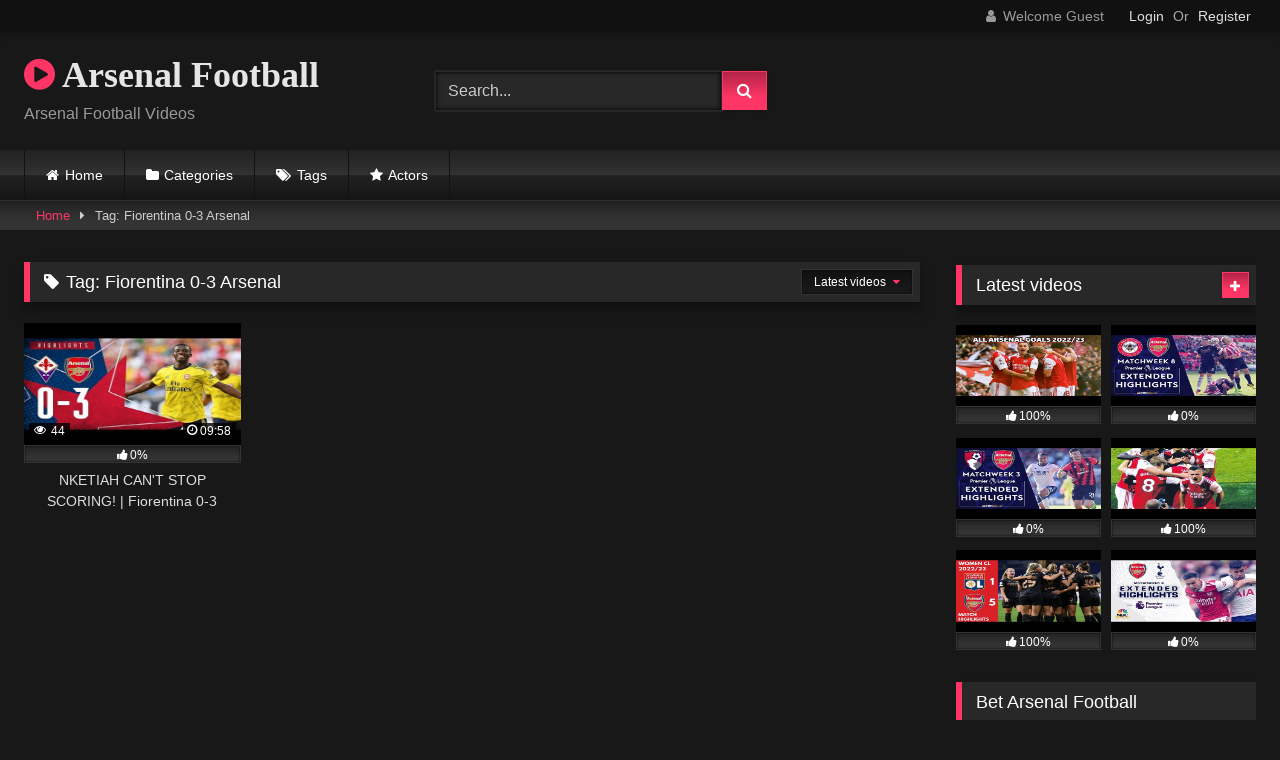

--- FILE ---
content_type: text/html; charset=UTF-8
request_url: https://videos.arsenalnews.com/tag/fiorentina-0-3-arsenal/
body_size: 14967
content:
<!DOCTYPE html>


<html lang="en-US">
<head>
<meta charset="UTF-8">
<meta content='width=device-width, initial-scale=1.0, maximum-scale=1.0, user-scalable=0' name='viewport' />
<link rel="profile" href="http://gmpg.org/xfn/11">
<link rel="icon" href="
">

<!-- Meta social networks -->

<!-- Temp Style -->
<style>
	.post-thumbnail {
		padding-bottom: 56.25%;
	}
	.post-thumbnail video,
	.post-thumbnail img {
		object-fit: fill;
	}

	.video-debounce-bar {
		background: #FF3565!important;
	}

			@import url(https://fonts.googleapis.com/css?family=Open+Sans);
			
			button,
		.button,
		input[type="button"],
		input[type="reset"],
		input[type="submit"],
		.label,
		.label:visited,
		.pagination ul li a,
		.widget_categories ul li a,
		.comment-reply-link,
		a.tag-cloud-link,
		.template-actors li a {
			background: -moz-linear-gradient(top, rgba(0,0,0,0.3) 0%, rgba(0,0,0,0) 70%); /* FF3.6-15 */
			background: -webkit-linear-gradient(top, rgba(0,0,0,0.3) 0%,rgba(0,0,0,0) 70%); /* Chrome10-25,Safari5.1-6 */
			background: linear-gradient(to bottom, rgba(0,0,0,0.3) 0%,rgba(0,0,0,0) 70%); /* W3C, IE10+, FF16+, Chrome26+, Opera12+, Safari7+ */
			filter: progid:DXImageTransform.Microsoft.gradient( startColorstr='#a62b2b2b', endColorstr='#00000000',GradientType=0 ); /* IE6-9 */
			-moz-box-shadow: 0 1px 6px 0 rgba(0, 0, 0, 0.12);
			-webkit-box-shadow: 0 1px 6px 0 rgba(0, 0, 0, 0.12);
			-o-box-shadow: 0 1px 6px 0 rgba(0, 0, 0, 0.12);
			box-shadow: 0 1px 6px 0 rgba(0, 0, 0, 0.12);
		}
		input[type="text"],
		input[type="email"],
		input[type="url"],
		input[type="password"],
		input[type="search"],
		input[type="number"],
		input[type="tel"],
		input[type="range"],
		input[type="date"],
		input[type="month"],
		input[type="week"],
		input[type="time"],
		input[type="datetime"],
		input[type="datetime-local"],
		input[type="color"],
		select,
		textarea,
		.wp-editor-container {
			-moz-box-shadow: 0 0 1px rgba(255, 255, 255, 0.3), 0 0 5px black inset;
			-webkit-box-shadow: 0 0 1px rgba(255, 255, 255, 0.3), 0 0 5px black inset;
			-o-box-shadow: 0 0 1px rgba(255, 255, 255, 0.3), 0 0 5px black inset;
			box-shadow: 0 0 1px rgba(255, 255, 255, 0.3), 0 0 5px black inset;
		}
		#site-navigation {
			background: #222222;
			background: -moz-linear-gradient(top, #222222 0%, #333333 50%, #222222 51%, #151515 100%);
			background: -webkit-linear-gradient(top, #222222 0%,#333333 50%,#222222 51%,#151515 100%);
			background: linear-gradient(to bottom, #222222 0%,#333333 50%,#222222 51%,#151515 100%);
			filter: progid:DXImageTransform.Microsoft.gradient( startColorstr='#222222', endColorstr='#151515',GradientType=0 );
			-moz-box-shadow: 0 6px 6px 0 rgba(0, 0, 0, 0.12);
			-webkit-box-shadow: 0 6px 6px 0 rgba(0, 0, 0, 0.12);
			-o-box-shadow: 0 6px 6px 0 rgba(0, 0, 0, 0.12);
			box-shadow: 0 6px 6px 0 rgba(0, 0, 0, 0.12);
		}
		#site-navigation > ul > li:hover > a,
		#site-navigation ul li.current-menu-item a {
			background: -moz-linear-gradient(top, rgba(0,0,0,0.3) 0%, rgba(0,0,0,0) 70%);
			background: -webkit-linear-gradient(top, rgba(0,0,0,0.3) 0%,rgba(0,0,0,0) 70%);
			background: linear-gradient(to bottom, rgba(0,0,0,0.3) 0%,rgba(0,0,0,0) 70%);
			filter: progid:DXImageTransform.Microsoft.gradient( startColorstr='#a62b2b2b', endColorstr='#00000000',GradientType=0 );
			-moz-box-shadow: inset 0px 0px 2px 0px #000000;
			-webkit-box-shadow: inset 0px 0px 2px 0px #000000;
			-o-box-shadow: inset 0px 0px 2px 0px #000000;
			box-shadow: inset 0px 0px 2px 0px #000000;
			filter:progid:DXImageTransform.Microsoft.Shadow(color=#000000, Direction=NaN, Strength=2);
		}
		.rating-bar,
		.categories-list .thumb-block .entry-header,
		.actors-list .thumb-block .entry-header,
		#filters .filters-select,
		#filters .filters-options {
			background: -moz-linear-gradient(top, rgba(0,0,0,0.3) 0%, rgba(0,0,0,0) 70%); /* FF3.6-15 */
			background: -webkit-linear-gradient(top, rgba(0,0,0,0.3) 0%,rgba(0,0,0,0) 70%); /* Chrome10-25,Safari5.1-6 */
			background: linear-gradient(to bottom, rgba(0,0,0,0.3) 0%,rgba(0,0,0,0) 70%); /* W3C, IE10+, FF16+, Chrome26+, Opera12+, Safari7+ */
			-moz-box-shadow: inset 0px 0px 2px 0px #000000;
			-webkit-box-shadow: inset 0px 0px 2px 0px #000000;
			-o-box-shadow: inset 0px 0px 2px 0px #000000;
			box-shadow: inset 0px 0px 2px 0px #000000;
			filter:progid:DXImageTransform.Microsoft.Shadow(color=#000000, Direction=NaN, Strength=2);
		}
		.breadcrumbs-area {
			background: -moz-linear-gradient(top, rgba(0,0,0,0.3) 0%, rgba(0,0,0,0) 70%); /* FF3.6-15 */
			background: -webkit-linear-gradient(top, rgba(0,0,0,0.3) 0%,rgba(0,0,0,0) 70%); /* Chrome10-25,Safari5.1-6 */
			background: linear-gradient(to bottom, rgba(0,0,0,0.3) 0%,rgba(0,0,0,0) 70%); /* W3C, IE10+, FF16+, Chrome26+, Opera12+, Safari7+ */
		}
	
	.site-title a {
		font-family: Open Sans;
		font-size: 36px;
	}
	.site-branding .logo img {
		max-width: 300px;
		max-height: 120px;
		margin-top: 0px;
		margin-left: 0px;
	}
	a,
	.site-title a i,
	.thumb-block:hover .rating-bar i,
	.categories-list .thumb-block:hover .entry-header .cat-title:before,
	.required,
	.like #more:hover i,
	.dislike #less:hover i,
	.top-bar i:hover,
	.main-navigation .menu-item-has-children > a:after,
	.menu-toggle i,
	.main-navigation.toggled li:hover > a,
	.main-navigation.toggled li.focus > a,
	.main-navigation.toggled li.current_page_item > a,
	.main-navigation.toggled li.current-menu-item > a,
	#filters .filters-select:after,
	.morelink i,
	.top-bar .membership a i,
	.thumb-block:hover .photos-count i {
		color: #FF3565;
	}
	button,
	.button,
	input[type="button"],
	input[type="reset"],
	input[type="submit"],
	.label,
	.pagination ul li a.current,
	.pagination ul li a:hover,
	body #filters .label.secondary.active,
	.label.secondary:hover,
	.main-navigation li:hover > a,
	.main-navigation li.focus > a,
	.main-navigation li.current_page_item > a,
	.main-navigation li.current-menu-item > a,
	.widget_categories ul li a:hover,
	.comment-reply-link,
	a.tag-cloud-link:hover,
	.template-actors li a:hover {
		border-color: #FF3565!important;
		background-color: #FF3565!important;
	}
	.rating-bar-meter,
	.vjs-play-progress,
	#filters .filters-options span:hover,
	.bx-wrapper .bx-controls-direction a,
	.top-bar .social-share a:hover,
	.thumb-block:hover span.hd-video,
	.featured-carousel .slide a:hover span.hd-video,
	.appContainer .ctaButton {
		background-color: #FF3565!important;
	}
	#video-tabs button.tab-link.active,
	.title-block,
	.widget-title,
	.page-title,
	.page .entry-title,
	.comments-title,
	.comment-reply-title,
	.morelink:hover {
		border-color: #FF3565!important;
	}

	/* Small desktops ----------- */
	@media only screen  and (min-width : 64.001em) and (max-width : 84em) {
		#main .thumb-block {
			width: 25%!important;
		}
	}

	/* Desktops and laptops ----------- */
	@media only screen  and (min-width : 84.001em) {
		#main .thumb-block {
			width: 25%!important;
		}
	}

</style>

<!-- Google Analytics -->

<!-- Meta Verification -->

<meta name='robots' content='index, follow, max-image-preview:large, max-snippet:-1, max-video-preview:-1' />
	<style>img:is([sizes="auto" i], [sizes^="auto," i]) { contain-intrinsic-size: 3000px 1500px }</style>
	
	<!-- This site is optimized with the Yoast SEO plugin v26.3 - https://yoast.com/wordpress/plugins/seo/ -->
	<title>Fiorentina 0-3 Arsenal Archives - Arsenal Football</title>
	<link rel="canonical" href="https://videos.arsenalnews.com/tag/fiorentina-0-3-arsenal/" />
	<meta property="og:locale" content="en_US" />
	<meta property="og:type" content="article" />
	<meta property="og:title" content="Fiorentina 0-3 Arsenal Archives - Arsenal Football" />
	<meta property="og:url" content="https://videos.arsenalnews.com/tag/fiorentina-0-3-arsenal/" />
	<meta property="og:site_name" content="Arsenal Football" />
	<meta name="twitter:card" content="summary_large_image" />
	<script type="application/ld+json" class="yoast-schema-graph">{"@context":"https://schema.org","@graph":[{"@type":"CollectionPage","@id":"https://videos.arsenalnews.com/tag/fiorentina-0-3-arsenal/","url":"https://videos.arsenalnews.com/tag/fiorentina-0-3-arsenal/","name":"Fiorentina 0-3 Arsenal Archives - Arsenal Football","isPartOf":{"@id":"https://videos.arsenalnews.com/#website"},"primaryImageOfPage":{"@id":"https://videos.arsenalnews.com/tag/fiorentina-0-3-arsenal/#primaryimage"},"image":{"@id":"https://videos.arsenalnews.com/tag/fiorentina-0-3-arsenal/#primaryimage"},"thumbnailUrl":"https://videos.arsenalnews.com/wp-content/uploads/2020/07/nketiah-cant-stop-scoring-fiorentina-0-3-arsenal-international-champions-cup-highlights.jpg","breadcrumb":{"@id":"https://videos.arsenalnews.com/tag/fiorentina-0-3-arsenal/#breadcrumb"},"inLanguage":"en-US"},{"@type":"ImageObject","inLanguage":"en-US","@id":"https://videos.arsenalnews.com/tag/fiorentina-0-3-arsenal/#primaryimage","url":"https://videos.arsenalnews.com/wp-content/uploads/2020/07/nketiah-cant-stop-scoring-fiorentina-0-3-arsenal-international-champions-cup-highlights.jpg","contentUrl":"https://videos.arsenalnews.com/wp-content/uploads/2020/07/nketiah-cant-stop-scoring-fiorentina-0-3-arsenal-international-champions-cup-highlights.jpg","width":480,"height":360},{"@type":"BreadcrumbList","@id":"https://videos.arsenalnews.com/tag/fiorentina-0-3-arsenal/#breadcrumb","itemListElement":[{"@type":"ListItem","position":1,"name":"Home","item":"https://videos.arsenalnews.com/"},{"@type":"ListItem","position":2,"name":"Fiorentina 0-3 Arsenal"}]},{"@type":"WebSite","@id":"https://videos.arsenalnews.com/#website","url":"https://videos.arsenalnews.com/","name":"Arsenal Football","description":"Arsenal Football Videos","potentialAction":[{"@type":"SearchAction","target":{"@type":"EntryPoint","urlTemplate":"https://videos.arsenalnews.com/?s={search_term_string}"},"query-input":{"@type":"PropertyValueSpecification","valueRequired":true,"valueName":"search_term_string"}}],"inLanguage":"en-US"}]}</script>
	<!-- / Yoast SEO plugin. -->


<link rel="alternate" type="application/rss+xml" title="Arsenal Football &raquo; Feed" href="https://videos.arsenalnews.com/feed/" />
<link rel="alternate" type="application/rss+xml" title="Arsenal Football &raquo; Comments Feed" href="https://videos.arsenalnews.com/comments/feed/" />
<link rel="alternate" type="application/rss+xml" title="Arsenal Football &raquo; Fiorentina 0-3 Arsenal Tag Feed" href="https://videos.arsenalnews.com/tag/fiorentina-0-3-arsenal/feed/" />
<script type="text/javascript">
/* <![CDATA[ */
window._wpemojiSettings = {"baseUrl":"https:\/\/s.w.org\/images\/core\/emoji\/16.0.1\/72x72\/","ext":".png","svgUrl":"https:\/\/s.w.org\/images\/core\/emoji\/16.0.1\/svg\/","svgExt":".svg","source":{"concatemoji":"https:\/\/videos.arsenalnews.com\/wp-includes\/js\/wp-emoji-release.min.js?ver=6.8.3"}};
/*! This file is auto-generated */
!function(s,n){var o,i,e;function c(e){try{var t={supportTests:e,timestamp:(new Date).valueOf()};sessionStorage.setItem(o,JSON.stringify(t))}catch(e){}}function p(e,t,n){e.clearRect(0,0,e.canvas.width,e.canvas.height),e.fillText(t,0,0);var t=new Uint32Array(e.getImageData(0,0,e.canvas.width,e.canvas.height).data),a=(e.clearRect(0,0,e.canvas.width,e.canvas.height),e.fillText(n,0,0),new Uint32Array(e.getImageData(0,0,e.canvas.width,e.canvas.height).data));return t.every(function(e,t){return e===a[t]})}function u(e,t){e.clearRect(0,0,e.canvas.width,e.canvas.height),e.fillText(t,0,0);for(var n=e.getImageData(16,16,1,1),a=0;a<n.data.length;a++)if(0!==n.data[a])return!1;return!0}function f(e,t,n,a){switch(t){case"flag":return n(e,"\ud83c\udff3\ufe0f\u200d\u26a7\ufe0f","\ud83c\udff3\ufe0f\u200b\u26a7\ufe0f")?!1:!n(e,"\ud83c\udde8\ud83c\uddf6","\ud83c\udde8\u200b\ud83c\uddf6")&&!n(e,"\ud83c\udff4\udb40\udc67\udb40\udc62\udb40\udc65\udb40\udc6e\udb40\udc67\udb40\udc7f","\ud83c\udff4\u200b\udb40\udc67\u200b\udb40\udc62\u200b\udb40\udc65\u200b\udb40\udc6e\u200b\udb40\udc67\u200b\udb40\udc7f");case"emoji":return!a(e,"\ud83e\udedf")}return!1}function g(e,t,n,a){var r="undefined"!=typeof WorkerGlobalScope&&self instanceof WorkerGlobalScope?new OffscreenCanvas(300,150):s.createElement("canvas"),o=r.getContext("2d",{willReadFrequently:!0}),i=(o.textBaseline="top",o.font="600 32px Arial",{});return e.forEach(function(e){i[e]=t(o,e,n,a)}),i}function t(e){var t=s.createElement("script");t.src=e,t.defer=!0,s.head.appendChild(t)}"undefined"!=typeof Promise&&(o="wpEmojiSettingsSupports",i=["flag","emoji"],n.supports={everything:!0,everythingExceptFlag:!0},e=new Promise(function(e){s.addEventListener("DOMContentLoaded",e,{once:!0})}),new Promise(function(t){var n=function(){try{var e=JSON.parse(sessionStorage.getItem(o));if("object"==typeof e&&"number"==typeof e.timestamp&&(new Date).valueOf()<e.timestamp+604800&&"object"==typeof e.supportTests)return e.supportTests}catch(e){}return null}();if(!n){if("undefined"!=typeof Worker&&"undefined"!=typeof OffscreenCanvas&&"undefined"!=typeof URL&&URL.createObjectURL&&"undefined"!=typeof Blob)try{var e="postMessage("+g.toString()+"("+[JSON.stringify(i),f.toString(),p.toString(),u.toString()].join(",")+"));",a=new Blob([e],{type:"text/javascript"}),r=new Worker(URL.createObjectURL(a),{name:"wpTestEmojiSupports"});return void(r.onmessage=function(e){c(n=e.data),r.terminate(),t(n)})}catch(e){}c(n=g(i,f,p,u))}t(n)}).then(function(e){for(var t in e)n.supports[t]=e[t],n.supports.everything=n.supports.everything&&n.supports[t],"flag"!==t&&(n.supports.everythingExceptFlag=n.supports.everythingExceptFlag&&n.supports[t]);n.supports.everythingExceptFlag=n.supports.everythingExceptFlag&&!n.supports.flag,n.DOMReady=!1,n.readyCallback=function(){n.DOMReady=!0}}).then(function(){return e}).then(function(){var e;n.supports.everything||(n.readyCallback(),(e=n.source||{}).concatemoji?t(e.concatemoji):e.wpemoji&&e.twemoji&&(t(e.twemoji),t(e.wpemoji)))}))}((window,document),window._wpemojiSettings);
/* ]]> */
</script>
<style id='wp-emoji-styles-inline-css' type='text/css'>

	img.wp-smiley, img.emoji {
		display: inline !important;
		border: none !important;
		box-shadow: none !important;
		height: 1em !important;
		width: 1em !important;
		margin: 0 0.07em !important;
		vertical-align: -0.1em !important;
		background: none !important;
		padding: 0 !important;
	}
</style>
<link rel='stylesheet' id='wp-block-library-css' href='https://videos.arsenalnews.com/wp-includes/css/dist/block-library/style.min.css?ver=6.8.3' type='text/css' media='all' />
<style id='classic-theme-styles-inline-css' type='text/css'>
/*! This file is auto-generated */
.wp-block-button__link{color:#fff;background-color:#32373c;border-radius:9999px;box-shadow:none;text-decoration:none;padding:calc(.667em + 2px) calc(1.333em + 2px);font-size:1.125em}.wp-block-file__button{background:#32373c;color:#fff;text-decoration:none}
</style>
<style id='global-styles-inline-css' type='text/css'>
:root{--wp--preset--aspect-ratio--square: 1;--wp--preset--aspect-ratio--4-3: 4/3;--wp--preset--aspect-ratio--3-4: 3/4;--wp--preset--aspect-ratio--3-2: 3/2;--wp--preset--aspect-ratio--2-3: 2/3;--wp--preset--aspect-ratio--16-9: 16/9;--wp--preset--aspect-ratio--9-16: 9/16;--wp--preset--color--black: #000000;--wp--preset--color--cyan-bluish-gray: #abb8c3;--wp--preset--color--white: #ffffff;--wp--preset--color--pale-pink: #f78da7;--wp--preset--color--vivid-red: #cf2e2e;--wp--preset--color--luminous-vivid-orange: #ff6900;--wp--preset--color--luminous-vivid-amber: #fcb900;--wp--preset--color--light-green-cyan: #7bdcb5;--wp--preset--color--vivid-green-cyan: #00d084;--wp--preset--color--pale-cyan-blue: #8ed1fc;--wp--preset--color--vivid-cyan-blue: #0693e3;--wp--preset--color--vivid-purple: #9b51e0;--wp--preset--gradient--vivid-cyan-blue-to-vivid-purple: linear-gradient(135deg,rgba(6,147,227,1) 0%,rgb(155,81,224) 100%);--wp--preset--gradient--light-green-cyan-to-vivid-green-cyan: linear-gradient(135deg,rgb(122,220,180) 0%,rgb(0,208,130) 100%);--wp--preset--gradient--luminous-vivid-amber-to-luminous-vivid-orange: linear-gradient(135deg,rgba(252,185,0,1) 0%,rgba(255,105,0,1) 100%);--wp--preset--gradient--luminous-vivid-orange-to-vivid-red: linear-gradient(135deg,rgba(255,105,0,1) 0%,rgb(207,46,46) 100%);--wp--preset--gradient--very-light-gray-to-cyan-bluish-gray: linear-gradient(135deg,rgb(238,238,238) 0%,rgb(169,184,195) 100%);--wp--preset--gradient--cool-to-warm-spectrum: linear-gradient(135deg,rgb(74,234,220) 0%,rgb(151,120,209) 20%,rgb(207,42,186) 40%,rgb(238,44,130) 60%,rgb(251,105,98) 80%,rgb(254,248,76) 100%);--wp--preset--gradient--blush-light-purple: linear-gradient(135deg,rgb(255,206,236) 0%,rgb(152,150,240) 100%);--wp--preset--gradient--blush-bordeaux: linear-gradient(135deg,rgb(254,205,165) 0%,rgb(254,45,45) 50%,rgb(107,0,62) 100%);--wp--preset--gradient--luminous-dusk: linear-gradient(135deg,rgb(255,203,112) 0%,rgb(199,81,192) 50%,rgb(65,88,208) 100%);--wp--preset--gradient--pale-ocean: linear-gradient(135deg,rgb(255,245,203) 0%,rgb(182,227,212) 50%,rgb(51,167,181) 100%);--wp--preset--gradient--electric-grass: linear-gradient(135deg,rgb(202,248,128) 0%,rgb(113,206,126) 100%);--wp--preset--gradient--midnight: linear-gradient(135deg,rgb(2,3,129) 0%,rgb(40,116,252) 100%);--wp--preset--font-size--small: 13px;--wp--preset--font-size--medium: 20px;--wp--preset--font-size--large: 36px;--wp--preset--font-size--x-large: 42px;--wp--preset--spacing--20: 0.44rem;--wp--preset--spacing--30: 0.67rem;--wp--preset--spacing--40: 1rem;--wp--preset--spacing--50: 1.5rem;--wp--preset--spacing--60: 2.25rem;--wp--preset--spacing--70: 3.38rem;--wp--preset--spacing--80: 5.06rem;--wp--preset--shadow--natural: 6px 6px 9px rgba(0, 0, 0, 0.2);--wp--preset--shadow--deep: 12px 12px 50px rgba(0, 0, 0, 0.4);--wp--preset--shadow--sharp: 6px 6px 0px rgba(0, 0, 0, 0.2);--wp--preset--shadow--outlined: 6px 6px 0px -3px rgba(255, 255, 255, 1), 6px 6px rgba(0, 0, 0, 1);--wp--preset--shadow--crisp: 6px 6px 0px rgba(0, 0, 0, 1);}:where(.is-layout-flex){gap: 0.5em;}:where(.is-layout-grid){gap: 0.5em;}body .is-layout-flex{display: flex;}.is-layout-flex{flex-wrap: wrap;align-items: center;}.is-layout-flex > :is(*, div){margin: 0;}body .is-layout-grid{display: grid;}.is-layout-grid > :is(*, div){margin: 0;}:where(.wp-block-columns.is-layout-flex){gap: 2em;}:where(.wp-block-columns.is-layout-grid){gap: 2em;}:where(.wp-block-post-template.is-layout-flex){gap: 1.25em;}:where(.wp-block-post-template.is-layout-grid){gap: 1.25em;}.has-black-color{color: var(--wp--preset--color--black) !important;}.has-cyan-bluish-gray-color{color: var(--wp--preset--color--cyan-bluish-gray) !important;}.has-white-color{color: var(--wp--preset--color--white) !important;}.has-pale-pink-color{color: var(--wp--preset--color--pale-pink) !important;}.has-vivid-red-color{color: var(--wp--preset--color--vivid-red) !important;}.has-luminous-vivid-orange-color{color: var(--wp--preset--color--luminous-vivid-orange) !important;}.has-luminous-vivid-amber-color{color: var(--wp--preset--color--luminous-vivid-amber) !important;}.has-light-green-cyan-color{color: var(--wp--preset--color--light-green-cyan) !important;}.has-vivid-green-cyan-color{color: var(--wp--preset--color--vivid-green-cyan) !important;}.has-pale-cyan-blue-color{color: var(--wp--preset--color--pale-cyan-blue) !important;}.has-vivid-cyan-blue-color{color: var(--wp--preset--color--vivid-cyan-blue) !important;}.has-vivid-purple-color{color: var(--wp--preset--color--vivid-purple) !important;}.has-black-background-color{background-color: var(--wp--preset--color--black) !important;}.has-cyan-bluish-gray-background-color{background-color: var(--wp--preset--color--cyan-bluish-gray) !important;}.has-white-background-color{background-color: var(--wp--preset--color--white) !important;}.has-pale-pink-background-color{background-color: var(--wp--preset--color--pale-pink) !important;}.has-vivid-red-background-color{background-color: var(--wp--preset--color--vivid-red) !important;}.has-luminous-vivid-orange-background-color{background-color: var(--wp--preset--color--luminous-vivid-orange) !important;}.has-luminous-vivid-amber-background-color{background-color: var(--wp--preset--color--luminous-vivid-amber) !important;}.has-light-green-cyan-background-color{background-color: var(--wp--preset--color--light-green-cyan) !important;}.has-vivid-green-cyan-background-color{background-color: var(--wp--preset--color--vivid-green-cyan) !important;}.has-pale-cyan-blue-background-color{background-color: var(--wp--preset--color--pale-cyan-blue) !important;}.has-vivid-cyan-blue-background-color{background-color: var(--wp--preset--color--vivid-cyan-blue) !important;}.has-vivid-purple-background-color{background-color: var(--wp--preset--color--vivid-purple) !important;}.has-black-border-color{border-color: var(--wp--preset--color--black) !important;}.has-cyan-bluish-gray-border-color{border-color: var(--wp--preset--color--cyan-bluish-gray) !important;}.has-white-border-color{border-color: var(--wp--preset--color--white) !important;}.has-pale-pink-border-color{border-color: var(--wp--preset--color--pale-pink) !important;}.has-vivid-red-border-color{border-color: var(--wp--preset--color--vivid-red) !important;}.has-luminous-vivid-orange-border-color{border-color: var(--wp--preset--color--luminous-vivid-orange) !important;}.has-luminous-vivid-amber-border-color{border-color: var(--wp--preset--color--luminous-vivid-amber) !important;}.has-light-green-cyan-border-color{border-color: var(--wp--preset--color--light-green-cyan) !important;}.has-vivid-green-cyan-border-color{border-color: var(--wp--preset--color--vivid-green-cyan) !important;}.has-pale-cyan-blue-border-color{border-color: var(--wp--preset--color--pale-cyan-blue) !important;}.has-vivid-cyan-blue-border-color{border-color: var(--wp--preset--color--vivid-cyan-blue) !important;}.has-vivid-purple-border-color{border-color: var(--wp--preset--color--vivid-purple) !important;}.has-vivid-cyan-blue-to-vivid-purple-gradient-background{background: var(--wp--preset--gradient--vivid-cyan-blue-to-vivid-purple) !important;}.has-light-green-cyan-to-vivid-green-cyan-gradient-background{background: var(--wp--preset--gradient--light-green-cyan-to-vivid-green-cyan) !important;}.has-luminous-vivid-amber-to-luminous-vivid-orange-gradient-background{background: var(--wp--preset--gradient--luminous-vivid-amber-to-luminous-vivid-orange) !important;}.has-luminous-vivid-orange-to-vivid-red-gradient-background{background: var(--wp--preset--gradient--luminous-vivid-orange-to-vivid-red) !important;}.has-very-light-gray-to-cyan-bluish-gray-gradient-background{background: var(--wp--preset--gradient--very-light-gray-to-cyan-bluish-gray) !important;}.has-cool-to-warm-spectrum-gradient-background{background: var(--wp--preset--gradient--cool-to-warm-spectrum) !important;}.has-blush-light-purple-gradient-background{background: var(--wp--preset--gradient--blush-light-purple) !important;}.has-blush-bordeaux-gradient-background{background: var(--wp--preset--gradient--blush-bordeaux) !important;}.has-luminous-dusk-gradient-background{background: var(--wp--preset--gradient--luminous-dusk) !important;}.has-pale-ocean-gradient-background{background: var(--wp--preset--gradient--pale-ocean) !important;}.has-electric-grass-gradient-background{background: var(--wp--preset--gradient--electric-grass) !important;}.has-midnight-gradient-background{background: var(--wp--preset--gradient--midnight) !important;}.has-small-font-size{font-size: var(--wp--preset--font-size--small) !important;}.has-medium-font-size{font-size: var(--wp--preset--font-size--medium) !important;}.has-large-font-size{font-size: var(--wp--preset--font-size--large) !important;}.has-x-large-font-size{font-size: var(--wp--preset--font-size--x-large) !important;}
:where(.wp-block-post-template.is-layout-flex){gap: 1.25em;}:where(.wp-block-post-template.is-layout-grid){gap: 1.25em;}
:where(.wp-block-columns.is-layout-flex){gap: 2em;}:where(.wp-block-columns.is-layout-grid){gap: 2em;}
:root :where(.wp-block-pullquote){font-size: 1.5em;line-height: 1.6;}
</style>
<link rel='stylesheet' id='contact-form-7-css' href='https://videos.arsenalnews.com/wp-content/plugins/contact-form-7/includes/css/styles.css?ver=6.1.3' type='text/css' media='all' />
<link rel='stylesheet' id='wpst-font-awesome-css' href='https://videos.arsenalnews.com/wp-content/themes/retrotube/assets/stylesheets/font-awesome/css/font-awesome.min.css?ver=4.7.0' type='text/css' media='all' />
<link rel='stylesheet' id='wpst-style-css' href='https://videos.arsenalnews.com/wp-content/themes/retrotube/style.css?ver=1.10.2.1756188970' type='text/css' media='all' />
<script type="text/javascript" src="https://videos.arsenalnews.com/wp-includes/js/jquery/jquery.min.js?ver=3.7.1" id="jquery-core-js"></script>
<script type="text/javascript" src="https://videos.arsenalnews.com/wp-includes/js/jquery/jquery-migrate.min.js?ver=3.4.1" id="jquery-migrate-js"></script>
<link rel="https://api.w.org/" href="https://videos.arsenalnews.com/wp-json/" /><link rel="alternate" title="JSON" type="application/json" href="https://videos.arsenalnews.com/wp-json/wp/v2/tags/2816" /><link rel="EditURI" type="application/rsd+xml" title="RSD" href="https://videos.arsenalnews.com/xmlrpc.php?rsd" />
<meta name="generator" content="WordPress 6.8.3" />
</head>

<body
class="archive tag tag-fiorentina-0-3-arsenal tag-2816 wp-embed-responsive wp-theme-retrotube hfeed">
<div id="page">
	<a class="skip-link screen-reader-text" href="#content">Skip to content</a>

	<header id="masthead" class="site-header" role="banner">

			<div class="top-bar 
	">
		<div class="top-bar-content row">
			<div class="social-share">
							</div>

							<div class="membership">
											<span class="welcome"><i class="fa fa-user"></i> <span>Welcome Guest</span></span>
						<span class="login"><a href="#wpst-login">Login</a></span>
						<span class="or">Or</span>
						<span class="login"><a href="#wpst-register">Register</a></span>
									</div>
					</div>
	</div>

	
		<div class="site-branding row">
			<div class="logo">
															<p class="site-title"><a href="https://videos.arsenalnews.com/" rel="home">
																								<i class="fa fa-play-circle"></i> 	Arsenal Football</a></p>
										
									<p class="site-description">
											Arsenal Football Videos</p>
							</div>
							<div class="header-search small-search">
	<form method="get" id="searchform" action="https://videos.arsenalnews.com/">        
					<input class="input-group-field" value="Search..." name="s" id="s" onfocus="if (this.value == 'Search...') {this.value = '';}" onblur="if (this.value == '') {this.value = 'Search...';}" type="text" />
				
		<input class="button fa-input" type="submit" id="searchsubmit" value="&#xf002;" />        
	</form>
</div>										<div class="happy-header">
					<script type="text/javascript" src="https://js.revenuenetwork.com/javascript.php?prefix=GkMH0IgIfG9Qmk4VfOXiD2Nd7ZgqdRLk&media=4141&campaign=384"></script>				</div>
					</div><!-- .site-branding -->

		<nav id="site-navigation" class="main-navigation
					membership-enabled" role="navigation">
			<div id="head-mobile"></div>
			<div class="button-nav"></div>
			<ul id="menu-main-menu" class="row"><li id="menu-item-12" class="home-icon menu-item menu-item-type-custom menu-item-object-custom menu-item-home menu-item-12"><a href="https://videos.arsenalnews.com">Home</a></li>
<li id="menu-item-13" class="cat-icon menu-item menu-item-type-post_type menu-item-object-page menu-item-13"><a href="https://videos.arsenalnews.com/categories/">Categories</a></li>
<li id="menu-item-14" class="tag-icon menu-item menu-item-type-post_type menu-item-object-page menu-item-14"><a href="https://videos.arsenalnews.com/tags/">Tags</a></li>
<li id="menu-item-15" class="star-icon menu-item menu-item-type-post_type menu-item-object-page menu-item-15"><a href="https://videos.arsenalnews.com/actors/">Actors</a></li>
</ul>		</nav><!-- #site-navigation -->

		<div class="clear"></div>

					<div class="happy-header-mobile">
				<a href="#!"><img src="https://videos.arsenalnews.com/wp-content/themes/retrotube/assets/img/banners/header-mobile.jpg"></a>			</div>
			</header><!-- #masthead -->

	<div class="breadcrumbs-area"><div class="row"><div id="breadcrumbs"><a href="https://videos.arsenalnews.com">Home</a><span class="separator"><i class="fa fa-caret-right"></i></span><span class="current">Tag: Fiorentina 0-3 Arsenal</span></div></div></div>
	
	<div id="content" class="site-content row">
	<div id="primary" class="content-area with-sidebar-right">
		<main id="main" class="site-main with-sidebar-right" role="main">
					<header class="page-header">
				<h1 class="widget-title"><i class="fa fa-tag"></i>Tag: <span>Fiorentina 0-3 Arsenal</span></h1>					<div id="filters">        
		<div class="filters-select">
					Latest videos						<div class="filters-options">
									
					<span><a class="" href="/tag/fiorentina-0-3-arsenal/?filter=latest">Latest videos</a></span>
											<span><a class="" href="/tag/fiorentina-0-3-arsenal/?filter=most-viewed">Most viewed videos</a></span>											<span><a class="" href="/tag/fiorentina-0-3-arsenal/?filter=longest">Longest videos</a></span>			
											<span><a class="" href="/tag/fiorentina-0-3-arsenal/?filter=popular">Popular videos</a></span>			
					<span><a class="" href="/tag/fiorentina-0-3-arsenal/?filter=random">Random videos</a></span>	
							</div>
		</div>
	</div>
			</header><!-- .page-header -->
			<div class="videos-list">
				
<article data-video-id="video_1" data-main-thumb="https://videos.arsenalnews.com/wp-content/uploads/2020/07/nketiah-cant-stop-scoring-fiorentina-0-3-arsenal-international-champions-cup-highlights.jpg" class="loop-video thumb-block video-preview-item post-765 post type-post status-publish format-video has-post-thumbnail hentry category-eddie-nketiah tag-arsenal tag-arsenal-fc tag-arsenal-football-club tag-arsenal-goals tag-arsenal-highlights tag-arsenal-montage tag-aubameyang tag-bank-of-america-stadium tag-bellerin tag-bernd-leno tag-carolina-panthers tag-charlotte tag-charlotte-hornets tag-club tag-eddie-nketiah tag-epl tag-fiorentina tag-fiorentina-0-3-arsenal tag-florence tag-football tag-international-champions-cup tag-international-champions-cup-highlights tag-joe-willock tag-lacazette tag-london tag-mkhitaryan tag-north-carolina tag-ozil tag-premier-league tag-serie-a tag-soccer tag-sport tag-team tag-torreira post_format-post-format-video" data-post-id="765">
	<a href="https://videos.arsenalnews.com/nketiah-cant-stop-scoring-fiorentina-0-3-arsenal-international-champions-cup-highlights/" title="NKETIAH CAN&#39;T STOP SCORING! | Fiorentina 0-3 Arsenal &#8211; International Champions Cup highlights">
		<div class="post-thumbnail">
			
			<div class="post-thumbnail-container"><img class="video-main-thumb" width="300" height="168.75" src="https://videos.arsenalnews.com/wp-content/uploads/2020/07/nketiah-cant-stop-scoring-fiorentina-0-3-arsenal-international-champions-cup-highlights.jpg" alt="NKETIAH CAN&#39;T STOP SCORING! | Fiorentina 0-3 Arsenal &#8211; International Champions Cup highlights"></div>			<div class="video-overlay"></div>

						<span class="views"><i class="fa fa-eye"></i> 44</span>			<span class="duration"><i class="fa fa-clock-o"></i>09:58</span>		</div>

		<div class="rating-bar"><div class="rating-bar-meter" style="width:0%"></div><i class="fa fa-thumbs-up" aria-hidden="true"></i><span>0%</span></div>
		<header class="entry-header">
			<span>NKETIAH CAN&#39;T STOP SCORING! | Fiorentina 0-3 Arsenal &#8211; International Champions Cup highlights</span>
		</header>
	</a>
</article>
			</div>
					</main><!-- #main -->
	</div><!-- #primary -->

	<aside id="sidebar" class="widget-area with-sidebar-right" role="complementary">
				<section id="widget_videos_block-4" class="widget widget_videos_block"><h2 class="widget-title">Latest videos</h2>				<a class="more-videos label" href="https://videos.arsenalnews.com/?filter=latest												"><i class="fa fa-plus"></i> <span>More videos</span></a>
	<div class="videos-list">
			
<article data-video-id="video_2" data-main-thumb="https://videos.arsenalnews.com/wp-content/uploads/2022/10/all-28-arsenal-goals-2022-23-so-far.jpg" class="loop-video thumb-block video-preview-item post-1819 post type-post status-publish format-video has-post-thumbnail hentry category-arsenal-news post_format-post-format-video" data-post-id="1819">
	<a href="https://videos.arsenalnews.com/all-28-arsenal-goals-2022-23-so-far/" title="All 28 Arsenal Goals 2022/23 So Far">
		<div class="post-thumbnail">
			
			<div class="post-thumbnail-container"><img class="video-main-thumb" width="300" height="168.75" src="https://videos.arsenalnews.com/wp-content/uploads/2022/10/all-28-arsenal-goals-2022-23-so-far.jpg" alt="All 28 Arsenal Goals 2022/23 So Far"></div>			<div class="video-overlay"></div>

						<span class="views"><i class="fa fa-eye"></i> 602</span>			<span class="duration"><i class="fa fa-clock-o"></i>05:47</span>		</div>

		<div class="rating-bar"><div class="rating-bar-meter" style="width:100%"></div><i class="fa fa-thumbs-up" aria-hidden="true"></i><span>100%</span></div>
		<header class="entry-header">
			<span>All 28 Arsenal Goals 2022/23 So Far</span>
		</header>
	</a>
</article>

<article data-video-id="video_3" data-main-thumb="https://videos.arsenalnews.com/wp-content/uploads/2022/10/brentford-v-arsenal-premier-league-highlights-9-18-2022-nbc-sports.jpg" class="loop-video thumb-block video-preview-item post-1817 post type-post status-publish format-video has-post-thumbnail hentry category-arsenal-news tag-arsenal tag-arsenal-highlights tag-arsenal-vs-brentford tag-brentford tag-brentford-arsenal tag-brentford-arsenal-highlights tag-brentford-highlights tag-brentford-highlights-2022 tag-brentford-vs-arsenal tag-brentford-vs-arsenal-highlights tag-english-premier-league tag-english-premier-league-live tag-english-premier-league-today tag-epl tag-league tag-nbc tag-nbc-sports tag-nbcsn tag-premier tag-premier-league tag-premier-league-2022-23 tag-premier-league-goals tag-premier-league-highlights tag-premier-league-live tag-premier-league-soccer post_format-post-format-video" data-post-id="1817">
	<a href="https://videos.arsenalnews.com/brentford-v-arsenal-premier-league-highlights-9-18-2022-nbc-sports/" title="Brentford v. Arsenal | PREMIER LEAGUE HIGHLIGHTS | 9/18/2022 | NBC Sports">
		<div class="post-thumbnail">
			
			<div class="post-thumbnail-container"><img class="video-main-thumb" width="300" height="168.75" src="https://videos.arsenalnews.com/wp-content/uploads/2022/10/brentford-v-arsenal-premier-league-highlights-9-18-2022-nbc-sports.jpg" alt="Brentford v. Arsenal | PREMIER LEAGUE HIGHLIGHTS | 9/18/2022 | NBC Sports"></div>			<div class="video-overlay"></div>

						<span class="views"><i class="fa fa-eye"></i> 464</span>			<span class="duration"><i class="fa fa-clock-o"></i>19:13</span>		</div>

		<div class="rating-bar"><div class="rating-bar-meter" style="width:0%"></div><i class="fa fa-thumbs-up" aria-hidden="true"></i><span>0%</span></div>
		<header class="entry-header">
			<span>Brentford v. Arsenal | PREMIER LEAGUE HIGHLIGHTS | 9/18/2022 | NBC Sports</span>
		</header>
	</a>
</article>

<article data-video-id="video_4" data-main-thumb="https://videos.arsenalnews.com/wp-content/uploads/2022/10/bournemouth-v-arsenal-premier-league-highlights-8-20-2022-nbc-sports.jpg" class="loop-video thumb-block video-preview-item post-1816 post type-post status-publish format-video has-post-thumbnail hentry category-arsenal-news tag-arsenal tag-arsenal-highlights tag-arsenal-highlights-2022 tag-arsenal-vs-bournemouth tag-bournemouth tag-bournemouth-arsenal tag-bournemouth-highlights tag-bournemouth-vs-arsenal tag-bournemouth-vs-arsenal-2022 tag-bournemouth-vs-arsenal-highlights tag-english-premier-league tag-english-premier-league-live tag-english-premier-league-today tag-epl tag-league tag-nbc tag-nbc-sports tag-nbcsn tag-premier tag-premier-league tag-premier-league-2022-23 tag-premier-league-goals tag-premier-league-highlights tag-premier-league-live tag-premier-league-soccer post_format-post-format-video" data-post-id="1816">
	<a href="https://videos.arsenalnews.com/bournemouth-v-arsenal-premier-league-highlights-8-20-2022-nbc-sports/" title="Bournemouth v. Arsenal | PREMIER LEAGUE HIGHLIGHTS | 8/20/2022 | NBC Sports">
		<div class="post-thumbnail">
			
			<div class="post-thumbnail-container"><img class="video-main-thumb" width="300" height="168.75" src="https://videos.arsenalnews.com/wp-content/uploads/2022/10/bournemouth-v-arsenal-premier-league-highlights-8-20-2022-nbc-sports.jpg" alt="Bournemouth v. Arsenal | PREMIER LEAGUE HIGHLIGHTS | 8/20/2022 | NBC Sports"></div>			<div class="video-overlay"></div>

						<span class="views"><i class="fa fa-eye"></i> 508</span>			<span class="duration"><i class="fa fa-clock-o"></i>13:51</span>		</div>

		<div class="rating-bar"><div class="rating-bar-meter" style="width:0%"></div><i class="fa fa-thumbs-up" aria-hidden="true"></i><span>0%</span></div>
		<header class="entry-header">
			<span>Bournemouth v. Arsenal | PREMIER LEAGUE HIGHLIGHTS | 8/20/2022 | NBC Sports</span>
		</header>
	</a>
</article>

<article data-video-id="video_5" data-main-thumb="https://videos.arsenalnews.com/wp-content/uploads/2022/10/arsenal-2022-23-a-new-era-begins.jpg" class="loop-video thumb-block video-preview-item post-1813 post type-post status-publish format-video has-post-thumbnail hentry category-arsenal-news tag-arsenal tag-arsenal-2022 tag-arsenal-2023 tag-arsenal-a-new-generation tag-arsenal-best-goals tag-arsenal-best-goals-2022 tag-arsenal-new-era tag-arsenal-stunners tag-arsenal-sweet-disposition tag-arsenal-vs-liverpool tag-jesus-vs-liverpool tag-martinelli-vs-liverpool tag-saka-vs-liverpool post_format-post-format-video" data-post-id="1813">
	<a href="https://videos.arsenalnews.com/arsenal-2022-23-a-new-era-begins/" title="Arsenal 2022/23 | A New Era Begins">
		<div class="post-thumbnail">
			
			<div class="post-thumbnail-container"><img class="video-main-thumb" width="300" height="168.75" src="https://videos.arsenalnews.com/wp-content/uploads/2022/10/arsenal-2022-23-a-new-era-begins.jpg" alt="Arsenal 2022/23 | A New Era Begins"></div>			<div class="video-overlay"></div>

						<span class="views"><i class="fa fa-eye"></i> 521</span>			<span class="duration"><i class="fa fa-clock-o"></i>04:22</span>		</div>

		<div class="rating-bar"><div class="rating-bar-meter" style="width:100%"></div><i class="fa fa-thumbs-up" aria-hidden="true"></i><span>100%</span></div>
		<header class="entry-header">
			<span>Arsenal 2022/23 | A New Era Begins</span>
		</header>
	</a>
</article>

<article data-video-id="video_6" data-main-thumb="https://videos.arsenalnews.com/wp-content/uploads/2022/10/arsenal-trashes-lyon-lyon-vs-arsenal.jpg" class="loop-video thumb-block video-preview-item post-1805 post type-post status-publish format-video has-post-thumbnail hentry category-arsenal-news tag-arsenal tag-arsenal-football-club tag-arsenal-highlights tag-arsenal-ladies tag-arsenal-ladies-vs-lyon tag-arsenal-women tag-arsenal-women-highlights tag-fawsl tag-full-match tag-lyon tag-lyon-vs-arsenal tag-lyon-vs-arsenal-game-highlights tag-lyon-vs-arsenal-highlights tag-lyon-vs-arsenal-women tag-lyon-vs-arsenal-women-highlights tag-lyon-vs-arsenal-womens tag-lyon-women tag-olympique-lyon tag-olympique-lyonnais tag-wcl-lyon-vs-arsenal tag-womens-football tag-womens-champions-league tag-womens-soccer tag-woso-central tag-wsl post_format-post-format-video" data-post-id="1805">
	<a href="https://videos.arsenalnews.com/arsenal-trashes-lyon-lyon-vs-arsenal/" title="Arsenal trashes Lyon | Lyon vs Arsenal">
		<div class="post-thumbnail">
			
			<div class="post-thumbnail-container"><img class="video-main-thumb" width="300" height="168.75" src="https://videos.arsenalnews.com/wp-content/uploads/2022/10/arsenal-trashes-lyon-lyon-vs-arsenal.jpg" alt="Arsenal trashes Lyon | Lyon vs Arsenal"></div>			<div class="video-overlay"></div>

						<span class="views"><i class="fa fa-eye"></i> 461</span>			<span class="duration"><i class="fa fa-clock-o"></i>07:05</span>		</div>

		<div class="rating-bar"><div class="rating-bar-meter" style="width:100%"></div><i class="fa fa-thumbs-up" aria-hidden="true"></i><span>100%</span></div>
		<header class="entry-header">
			<span>Arsenal trashes Lyon | Lyon vs Arsenal</span>
		</header>
	</a>
</article>

<article data-video-id="video_7" data-main-thumb="https://videos.arsenalnews.com/wp-content/uploads/2022/10/arsenal-v-tottenham-hotspur-premier-league-highlights-10-1-2022-nbc-sports.jpg" class="loop-video thumb-block video-preview-item post-1803 post type-post status-publish format-video has-post-thumbnail hentry category-arsenal-news tag-arsenal tag-arsenal-highlights tag-arsenal-v-tottenham-highlights tag-arsenal-vs-tottenham tag-english-premier-league tag-english-premier-league-live tag-english-premier-league-today tag-epl tag-league tag-match-arsenal-vs-tottenham tag-nbc-sports tag-premier tag-premier-league tag-premier-league-2022-23 tag-premier-league-goals tag-premier-league-highlights tag-premier-league-highlights-today tag-premier-league-live tag-premier-league-soccer tag-tottenham-arsenal tag-tottenham-hotspur tag-tottenham-hotspur-highlights tag-tottenham-x-arsenal post_format-post-format-video" data-post-id="1803">
	<a href="https://videos.arsenalnews.com/arsenal-v-tottenham-hotspur-premier-league-highlights-10-1-2022-nbc-sports/" title="Arsenal v. Tottenham Hotspur | PREMIER LEAGUE HIGHLIGHTS | 10/1/2022 | NBC Sports">
		<div class="post-thumbnail">
			
			<div class="post-thumbnail-container"><img class="video-main-thumb" width="300" height="168.75" src="https://videos.arsenalnews.com/wp-content/uploads/2022/10/arsenal-v-tottenham-hotspur-premier-league-highlights-10-1-2022-nbc-sports.jpg" alt="Arsenal v. Tottenham Hotspur | PREMIER LEAGUE HIGHLIGHTS | 10/1/2022 | NBC Sports"></div>			<div class="video-overlay"></div>

						<span class="views"><i class="fa fa-eye"></i> 463</span>			<span class="duration"><i class="fa fa-clock-o"></i>14:21</span>		</div>

		<div class="rating-bar"><div class="rating-bar-meter" style="width:0%"></div><i class="fa fa-thumbs-up" aria-hidden="true"></i><span>0%</span></div>
		<header class="entry-header">
			<span>Arsenal v. Tottenham Hotspur | PREMIER LEAGUE HIGHLIGHTS | 10/1/2022 | NBC Sports</span>
		</header>
	</a>
</article>
	</div>
	<div class="clear"></div>
			</section><section id="custom_html-2" class="widget_text widget widget_custom_html"><h2 class="widget-title">Bet Arsenal Football</h2><div class="textwidget custom-html-widget"><script type="text/javascript" src="https://js.revenuenetwork.com/javascript.php?prefix=GkMH0IgIfG819aL5bvIrBGNd7ZgqdRLk&amp;media=1578&amp;campaign=384"></script></div></section><section id="widget_videos_block-6" class="widget widget_videos_block"><h2 class="widget-title">Random videos</h2>				<a class="more-videos label" href="https://videos.arsenalnews.com/?filter=random												"><i class="fa fa-plus"></i> <span>More videos</span></a>
	<div class="videos-list">
			
<article data-video-id="video_8" data-main-thumb="https://videos.arsenalnews.com/wp-content/uploads/2020/07/nicolas-pepe-curls-in-a-beauty-to-put-arsenal-ahead-of-brighton-premier-league-nbc-sports.jpg" class="loop-video thumb-block video-preview-item post-132 post type-post status-publish format-video has-post-thumbnail hentry category-nicolas-pepe tag-arsenal tag-arsenal-goal tag-arsenal-highlights tag-brighton-v-arsenal tag-matchweek-30 tag-nbc tag-nbc-sports tag-nbcsn tag-nicolas-pepe tag-nicolas-pepe-goal tag-nicolas-pepe-highlights tag-pl-19-20 tag-pl-highlights tag-pl-restart tag-premier-league tag-premier-league-2019-20 tag-premier-league-2019-20-matchweek-30 tag-premier-league-highlights tag-premier-league-restart tag-soccer post_format-post-format-video" data-post-id="132">
	<a href="https://videos.arsenalnews.com/nicolas-pepe-curls-in-a-beauty-to-put-arsenal-ahead-of-brighton-premier-league-nbc-sports/" title="Nicolas Pepe curls in a beauty to put Arsenal ahead of Brighton | Premier League | NBC Sports">
		<div class="post-thumbnail">
			
			<div class="post-thumbnail-container"><img class="video-main-thumb" width="300" height="168.75" src="https://videos.arsenalnews.com/wp-content/uploads/2020/07/nicolas-pepe-curls-in-a-beauty-to-put-arsenal-ahead-of-brighton-premier-league-nbc-sports.jpg" alt="Nicolas Pepe curls in a beauty to put Arsenal ahead of Brighton | Premier League | NBC Sports"></div>			<div class="video-overlay"></div>

						<span class="views"><i class="fa fa-eye"></i> 29</span>			<span class="duration"><i class="fa fa-clock-o"></i>01:41</span>		</div>

		<div class="rating-bar"><div class="rating-bar-meter" style="width:0%"></div><i class="fa fa-thumbs-up" aria-hidden="true"></i><span>0%</span></div>
		<header class="entry-header">
			<span>Nicolas Pepe curls in a beauty to put Arsenal ahead of Brighton | Premier League | NBC Sports</span>
		</header>
	</a>
</article>

<article data-video-id="video_9" data-main-thumb="https://videos.arsenalnews.com/wp-content/uploads/2020/07/saka-is-a-special-player-willock-on-breakout-performance.jpg" class="loop-video thumb-block video-preview-item post-1081 post type-post status-publish format-video has-post-thumbnail hentry category-joe-willock tag-arsenal tag-bt-sport tag-bt-sport-official tag-football-wonderkid tag-frankfurt-v-arsenal tag-saka tag-wonderkids post_format-post-format-video" data-post-id="1081">
	<a href="https://videos.arsenalnews.com/saka-is-a-special-player-willock-on-breakout-performance/" title="&#39;Saka is a special player&#39; Willock on breakout performance.">
		<div class="post-thumbnail">
			
			<div class="post-thumbnail-container"><img class="video-main-thumb" width="300" height="168.75" src="https://videos.arsenalnews.com/wp-content/uploads/2020/07/saka-is-a-special-player-willock-on-breakout-performance.jpg" alt="&#39;Saka is a special player&#39; Willock on breakout performance."></div>			<div class="video-overlay"></div>

						<span class="views"><i class="fa fa-eye"></i> 30</span>			<span class="duration"><i class="fa fa-clock-o"></i>01:52</span>		</div>

		<div class="rating-bar"><div class="rating-bar-meter" style="width:0%"></div><i class="fa fa-thumbs-up" aria-hidden="true"></i><span>0%</span></div>
		<header class="entry-header">
			<span>&#39;Saka is a special player&#39; Willock on breakout performance.</span>
		</header>
	</a>
</article>

<article data-video-id="video_10" data-main-thumb="https://videos.arsenalnews.com/wp-content/uploads/2020/07/arsenal-has-missed-hector-bellerin-and-this-is-why.jpg" class="loop-video thumb-block video-preview-item post-794 post type-post status-publish format-video has-post-thumbnail hentry category-hector-bellerin tag-arsenal tag-arsenal-editor tag-arsenal-fc tag-arsenal-have-missed-hector-bellerin-and-this-is-why tag-arsenal-vs-chelsea tag-arsenal-vs-chelsea-highlights tag-arsenalvideoshd tag-bellerin tag-bellerin-arsenal tag-bellerin-goal tag-bellerin-goal-chelsea tag-bellerin-goal-vs-chelsea tag-bellerin-injury tag-bellerin-interview tag-bellerin-speaking-english tag-bellerin-speed tag-hector-bellerin tag-hector-bellerin-arsenal tag-hector-bellerin-goal-vs-chelsea tag-hector-bellerin-injury tag-hector-bellerin-interview tag-hector-bellerin-speed post_format-post-format-video" data-post-id="794">
	<a href="https://videos.arsenalnews.com/arsenal-has-missed-hector-bellerin-and-this-is-why/" title="Arsenal Has Missed Héctor Bellerín And This Is Why!">
		<div class="post-thumbnail">
			
			<div class="post-thumbnail-container"><img class="video-main-thumb" width="300" height="168.75" src="https://videos.arsenalnews.com/wp-content/uploads/2020/07/arsenal-has-missed-hector-bellerin-and-this-is-why.jpg" alt="Arsenal Has Missed Héctor Bellerín And This Is Why!"></div>			<div class="video-overlay"></div>

						<span class="views"><i class="fa fa-eye"></i> 50</span>			<span class="duration"><i class="fa fa-clock-o"></i>03:40</span>		</div>

		<div class="rating-bar"><div class="rating-bar-meter" style="width:0%"></div><i class="fa fa-thumbs-up" aria-hidden="true"></i><span>0%</span></div>
		<header class="entry-header">
			<span>Arsenal Has Missed Héctor Bellerín And This Is Why!</span>
		</header>
	</a>
</article>

<article data-video-id="video_11" data-main-thumb="https://videos.arsenalnews.com/wp-content/uploads/2020/07/emiliano-martinez-e2978f-saves-catches-passes-2017-2018-e2978f-getafe-cf.jpg" class="loop-video thumb-block video-preview-item post-979 post type-post status-publish format-video has-post-thumbnail hentry category-emiliano-martinez tag-389 tag-86 tag-652 tag-academy tag-amazing tag-argentina tag-arsenal tag-best tag-championship tag-cristiano tag-cup tag-damian tag-emi tag-emiliano tag-england tag-football tag-getafe tag-goalkeeper tag-highlights tag-loan tag-martinez tag-national tag-penalty tag-reading tag-ronaldo tag-save tag-skills tag-soccer tag-spain tag-training tag-u23 tag-welcome post_format-post-format-video" data-post-id="979">
	<a href="https://videos.arsenalnews.com/emiliano-martinez-%e2%97%8f-saves-catches-passes-2017-2018-%e2%97%8f-getafe-cf/" title="Emiliano Martinez ● Saves, Catches &amp; Passes &#8211; 2017/2018 ● Getafe CF">
		<div class="post-thumbnail">
			
			<div class="post-thumbnail-container"><img class="video-main-thumb" width="300" height="168.75" src="https://videos.arsenalnews.com/wp-content/uploads/2020/07/emiliano-martinez-e2978f-saves-catches-passes-2017-2018-e2978f-getafe-cf.jpg" alt="Emiliano Martinez ● Saves, Catches &amp; Passes &#8211; 2017/2018 ● Getafe CF"></div>			<div class="video-overlay"></div>

						<span class="views"><i class="fa fa-eye"></i> 67</span>			<span class="duration"><i class="fa fa-clock-o"></i>04:01</span>		</div>

		<div class="rating-bar"><div class="rating-bar-meter" style="width:0%"></div><i class="fa fa-thumbs-up" aria-hidden="true"></i><span>0%</span></div>
		<header class="entry-header">
			<span>Emiliano Martinez ● Saves, Catches &amp; Passes &#8211; 2017/2018 ● Getafe CF</span>
		</header>
	</a>
</article>

<article data-video-id="video_12" data-main-thumb="https://videos.arsenalnews.com/wp-content/uploads/2020/07/this-is-why-arsenal-signed-david-luiz.jpg" class="loop-video thumb-block video-preview-item post-219 post type-post status-publish format-video has-post-thumbnail hentry category-david-luiz tag-arsenal tag-arsenalvideoshd tag-avhd tag-david-luiz-all-goals tag-david-luiz-arsenal tag-david-luiz-free-kick tag-david-luiz-mistakes tag-david-luiz-welcome-to-arsenal post_format-post-format-video" data-post-id="219">
	<a href="https://videos.arsenalnews.com/this-is-why-arsenal-signed-david-luiz/" title="This is Why Arsenal Signed David Luiz!">
		<div class="post-thumbnail">
			
			<div class="post-thumbnail-container"><img class="video-main-thumb" width="300" height="168.75" src="https://videos.arsenalnews.com/wp-content/uploads/2020/07/this-is-why-arsenal-signed-david-luiz.jpg" alt="This is Why Arsenal Signed David Luiz!"></div>			<div class="video-overlay"></div>

						<span class="views"><i class="fa fa-eye"></i> 64</span>			<span class="duration"><i class="fa fa-clock-o"></i>04:18</span>		</div>

		<div class="rating-bar"><div class="rating-bar-meter" style="width:0%"></div><i class="fa fa-thumbs-up" aria-hidden="true"></i><span>0%</span></div>
		<header class="entry-header">
			<span>This is Why Arsenal Signed David Luiz!</span>
		</header>
	</a>
</article>

<article data-video-id="video_13" data-main-thumb="https://videos.arsenalnews.com/wp-content/uploads/2020/07/arsenal-youngster-jordi-osei-tutu-reduced-to-tears-after-racist-abuse-during-friendly.jpg" class="loop-video thumb-block video-preview-item post-1348 post type-post status-publish format-video has-post-thumbnail hentry category-jordi-osei-tutu tag-alexia-mori tag-ayem-grosse tag-ayem-nour-2017 tag-ayem-nour-avant tag-ayem-nour-avant-apres tag-ayem-nour-avant-et-apres-sa-grossesse tag-ayem-nour-et-son-bebe tag-ayem-nour-grosse tag-ayem-nour-maillot-de-bain tag-ayem-nour-mince tag-ayem-nour-plage tag-ayem-nour-poids tag-ayem-nour-taille tag-ayem-poids tag-danse-avec-les-stars tag-emmanuel-macron tag-gala tag-geraldine-maillet tag-hollywood-girls tag-its-only-tv tag-le-fils-de-ayem-nour tag-marie-de-ayem-nour tag-morandini tag-reality tag-saint-barthelemy tag-snapchat-ayem-nour tag-swimsuit tag-weight post_format-post-format-video" data-post-id="1348">
	<a href="https://videos.arsenalnews.com/arsenal-youngster-jordi-osei-tutu-reduced-to-tears-after-racist-abuse-during-friendly/" title="Arsenal youngster Jordi Osei-Tutu reduced to tears after racist abuse during friendly">
		<div class="post-thumbnail">
			
			<div class="post-thumbnail-container"><img class="video-main-thumb" width="300" height="168.75" src="https://videos.arsenalnews.com/wp-content/uploads/2020/07/arsenal-youngster-jordi-osei-tutu-reduced-to-tears-after-racist-abuse-during-friendly.jpg" alt="Arsenal youngster Jordi Osei-Tutu reduced to tears after racist abuse during friendly"></div>			<div class="video-overlay"></div>

						<span class="views"><i class="fa fa-eye"></i> 47</span>			<span class="duration"><i class="fa fa-clock-o"></i>03:04</span>		</div>

		<div class="rating-bar"><div class="rating-bar-meter" style="width:0%"></div><i class="fa fa-thumbs-up" aria-hidden="true"></i><span>0%</span></div>
		<header class="entry-header">
			<span>Arsenal youngster Jordi Osei-Tutu reduced to tears after racist abuse during friendly</span>
		</header>
	</a>
</article>
	</div>
	<div class="clear"></div>
			</section><section id="categories-3" class="widget widget_categories"><h2 class="widget-title">Arsenal Players</h2><form action="https://videos.arsenalnews.com" method="get"><label class="screen-reader-text" for="cat">Arsenal Players</label><select  name='cat' id='cat' class='postform'>
	<option value='-1'>Select Category</option>
	<option class="level-0" value="29">Ainsley Maitland-Niles</option>
	<option class="level-0" value="12">Alexandre Lacazette</option>
	<option class="level-0" value="5340">Arsenal Game Highlights</option>
	<option class="level-0" value="5373">Arsenal News</option>
	<option class="level-0" value="5374">Arsenal Womens League</option>
	<option class="level-0" value="18">Bernd Leno</option>
	<option class="level-0" value="7">Bukayo Saka</option>
	<option class="level-0" value="31">Calum Chambers</option>
	<option class="level-0" value="16">Cedric Soares</option>
	<option class="level-0" value="14">Dani Ceballos</option>
	<option class="level-0" value="8">David Luiz</option>
	<option class="level-0" value="37">Dejan Iliev</option>
	<option class="level-0" value="19">Eddie Nketiah</option>
	<option class="level-0" value="24">Emiliano Martínez</option>
	<option class="level-0" value="30">Folarin Balogun</option>
	<option class="level-0" value="1">Football News</option>
	<option class="level-0" value="9">Gabriel Martinelli</option>
	<option class="level-0" value="15">Granit Xhaka</option>
	<option class="level-0" value="20">Hector Bellerin</option>
	<option class="level-0" value="26">Joe Willock</option>
	<option class="level-0" value="32">Jordi Osei-Tutu</option>
	<option class="level-0" value="13">Kieran Tierney</option>
	<option class="level-0" value="21">Lucas Torreira</option>
	<option class="level-0" value="17">Matteo Guendouzi</option>
	<option class="level-0" value="33">Matthew Ryan Macey</option>
	<option class="level-0" value="39">Matthew Smith</option>
	<option class="level-0" value="5">Mesut Özil</option>
	<option class="level-0" value="6">Nicolas Pepe</option>
	<option class="level-0" value="10">Pablo Marí</option>
	<option class="level-0" value="4">Pierre-Emerick Aubameyang</option>
	<option class="level-0" value="25">Reiss Nelson</option>
	<option class="level-0" value="28">Rob Holding</option>
	<option class="level-0" value="23">Sead Kolasinac</option>
	<option class="level-0" value="22">Shkodran Mustafi</option>
	<option class="level-0" value="27">Sokratis Papastathopoulos</option>
	<option class="level-0" value="34">Tolaji Bola</option>
	<option class="level-0" value="36">Tyreece John-Jules</option>
	<option class="level-0" value="11">William Saliba</option>
	<option class="level-0" value="35">Zech Medley</option>
</select>
</form><script type="text/javascript">
/* <![CDATA[ */

(function() {
	var dropdown = document.getElementById( "cat" );
	function onCatChange() {
		if ( dropdown.options[ dropdown.selectedIndex ].value > 0 ) {
			dropdown.parentNode.submit();
		}
	}
	dropdown.onchange = onCatChange;
})();

/* ]]> */
</script>
</section>	</aside><!-- #sidebar -->

</div><!-- #content -->

<footer id="colophon" class="site-footer
" role="contentinfo">
	<div class="row">
					<div class="happy-footer-mobile">
				<a href="#!"><img src="https://videos.arsenalnews.com/wp-content/themes/retrotube/assets/img/banners/happy-2.png"></a>			</div>
									<div class="four-columns-footer">
				<section id="widget_videos_block-7" class="widget widget_videos_block">				<a class="more-videos label" href="https://videos.arsenalnews.com/?filter=random												"><i class="fa fa-plus"></i> <span>More videos</span></a>
	<div class="videos-list">
			
<article data-video-id="video_14" data-main-thumb="https://videos.arsenalnews.com/wp-content/uploads/2020/07/yung-filly-harry-pinero-ft-kieran-tierney-pavement-to-pitch.jpg" class="loop-video thumb-block video-preview-item post-461 post type-post status-publish format-video has-post-thumbnail hentry category-kieran-tierney tag-adidas tag-arsenal tag-awesome tag-boots tag-celtic tag-cleats tag-emirates tag-epic tag-football tag-football-boots tag-harry-pinero tag-kieran-tierney tag-left-back tag-own-performance tag-pavement-to-pitch tag-pro-direct tag-pro-direct-soccer tag-prodirectsoccer tag-scotland tag-soccer tag-tierney tag-yung-filly post_format-post-format-video" data-post-id="461">
	<a href="https://videos.arsenalnews.com/yung-filly-harry-pinero-ft-kieran-tierney-pavement-to-pitch/" title="YUNG FILLY &amp; HARRY PINERO ft. KIERAN TIERNEY | PAVEMENT TO PITCH">
		<div class="post-thumbnail">
			
			<div class="post-thumbnail-container"><img class="video-main-thumb" width="300" height="168.75" src="https://videos.arsenalnews.com/wp-content/uploads/2020/07/yung-filly-harry-pinero-ft-kieran-tierney-pavement-to-pitch.jpg" alt="YUNG FILLY &amp; HARRY PINERO ft. KIERAN TIERNEY | PAVEMENT TO PITCH"></div>			<div class="video-overlay"></div>

						<span class="views"><i class="fa fa-eye"></i> 69</span>			<span class="duration"><i class="fa fa-clock-o"></i>11:28</span>		</div>

		<div class="rating-bar"><div class="rating-bar-meter" style="width:0%"></div><i class="fa fa-thumbs-up" aria-hidden="true"></i><span>0%</span></div>
		<header class="entry-header">
			<span>YUNG FILLY &amp; HARRY PINERO ft. KIERAN TIERNEY | PAVEMENT TO PITCH</span>
		</header>
	</a>
</article>

<article data-video-id="video_15" data-main-thumb="https://videos.arsenalnews.com/wp-content/uploads/2020/07/name-most-capped-french-players-alexandre-lacazette-v-matteo-guendouzi-what-do-you-know.jpg" class="loop-video thumb-block video-preview-item post-417 post type-post status-publish format-video has-post-thumbnail hentry category-alexandre-lacazette tag-aaron-ramsey tag-arsenal tag-arsenal-fc tag-arsenal-football-club tag-asia tag-aubameyang tag-bellerin tag-bernd-leno tag-club tag-competition tag-countries tag-epl tag-football tag-france tag-funny tag-guendouzi tag-hilarious tag-lacazette tag-ligue-1 tag-mkhitaryan tag-ozil tag-premier-league tag-quiz tag-soccer tag-sport tag-subtitle tag-subtitles tag-team tag-torreira tag-what-do-you-know post_format-post-format-video" data-post-id="417">
	<a href="https://videos.arsenalnews.com/name-most-capped-french-players-alexandre-lacazette-v-matteo-guendouzi-what-do-you-know/" title="NAME MOST CAPPED FRENCH PLAYERS | Alexandre Lacazette v Matteo Guendouzi | What Do You Know?">
		<div class="post-thumbnail">
			
			<div class="post-thumbnail-container"><img class="video-main-thumb" width="300" height="168.75" src="https://videos.arsenalnews.com/wp-content/uploads/2020/07/name-most-capped-french-players-alexandre-lacazette-v-matteo-guendouzi-what-do-you-know.jpg" alt="NAME MOST CAPPED FRENCH PLAYERS | Alexandre Lacazette v Matteo Guendouzi | What Do You Know?"></div>			<div class="video-overlay"></div>

						<span class="views"><i class="fa fa-eye"></i> 31</span>			<span class="duration"><i class="fa fa-clock-o"></i>03:06</span>		</div>

		<div class="rating-bar"><div class="rating-bar-meter" style="width:0%"></div><i class="fa fa-thumbs-up" aria-hidden="true"></i><span>0%</span></div>
		<header class="entry-header">
			<span>NAME MOST CAPPED FRENCH PLAYERS | Alexandre Lacazette v Matteo Guendouzi | What Do You Know?</span>
		</header>
	</a>
</article>

<article data-video-id="video_16" data-main-thumb="https://videos.arsenalnews.com/wp-content/uploads/2020/07/loan-report-jordi-osei-tutu-defender-turned-to-attacker.jpg" class="loop-video thumb-block video-preview-item post-1318 post type-post status-publish format-video has-post-thumbnail hentry category-jordi-osei-tutu tag-arsenal-fc tag-bochum tag-bundesliga tag-jordi-osei-tutu-arsenal tag-jordi-osei-tutu tag-jordi-osei-tutu-bochum tag-jordi-osei-tutu-racism tag-loan-report tag-neomis tag-neomis-arsenal tag-osei-tutu tag-osei-tutu-arsenal tag-vfl tag-vfl-bochum tag-vfl-bochum-osei-tutu tag-vfl-bochum-racist post_format-post-format-video" data-post-id="1318">
	<a href="https://videos.arsenalnews.com/loan-report-jordi-osei-tutu-defender-turned-to-attacker/" title="Loan Report: Jordi Osei-Tutu defender turned to attacker">
		<div class="post-thumbnail">
			
			<div class="post-thumbnail-container"><img class="video-main-thumb" width="300" height="168.75" src="https://videos.arsenalnews.com/wp-content/uploads/2020/07/loan-report-jordi-osei-tutu-defender-turned-to-attacker.jpg" alt="Loan Report: Jordi Osei-Tutu defender turned to attacker"></div>			<div class="video-overlay"></div>

						<span class="views"><i class="fa fa-eye"></i> 48</span>			<span class="duration"><i class="fa fa-clock-o"></i>06:51</span>		</div>

		<div class="rating-bar"><div class="rating-bar-meter" style="width:0%"></div><i class="fa fa-thumbs-up" aria-hidden="true"></i><span>0%</span></div>
		<header class="entry-header">
			<span>Loan Report: Jordi Osei-Tutu defender turned to attacker</span>
		</header>
	</a>
</article>

<article data-video-id="video_17" data-main-thumb="https://videos.arsenalnews.com/wp-content/uploads/2020/07/highlights-arsenal-2-0-manchester-city-emirates-fa-cup-finalists.jpg" class="loop-video thumb-block video-preview-item post-1625 post type-post status-publish format-video has-post-thumbnail hentry category-football-news tag-arsenal tag-arsenal-fc tag-arsenal-football-club tag-arsenal-goals tag-arsenal-highlights tag-arsenal-v-man-city tag-arsenal-vs-manchester-city tag-aubameyang tag-aubameyang-goals tag-bellerin tag-bernd-leno tag-bukayo-saka tag-club tag-dani-ceballos tag-david-luiz tag-emirates-fa-cup tag-epl tag-football tag-gabriel-martinelli tag-granit-xhaka tag-guendouzi tag-hector-bellerin tag-joe-willock tag-kieran-tierney tag-lacazette tag-manchester-city tag-mikel-arteta tag-mustafi tag-ozil tag-pep-guardiola tag-premier-league tag-reiss-nelson tag-rob-holding tag-soccer tag-sport tag-torreira post_format-post-format-video" data-post-id="1625">
	<a href="https://videos.arsenalnews.com/highlights-arsenal-2-0-manchester-city-emirates-fa-cup-finalists/" title="HIGHLIGHTS | Arsenal 2-0 Manchester City | Emirates FA Cup finalists!">
		<div class="post-thumbnail">
			
			<div class="post-thumbnail-container"><img class="video-main-thumb" width="300" height="168.75" src="https://videos.arsenalnews.com/wp-content/uploads/2020/07/highlights-arsenal-2-0-manchester-city-emirates-fa-cup-finalists.jpg" alt="HIGHLIGHTS | Arsenal 2-0 Manchester City | Emirates FA Cup finalists!"></div>			<div class="video-overlay"></div>

						<span class="views"><i class="fa fa-eye"></i> 36</span>			<span class="duration"><i class="fa fa-clock-o"></i>02:13</span>		</div>

		<div class="rating-bar"><div class="rating-bar-meter" style="width:0%"></div><i class="fa fa-thumbs-up" aria-hidden="true"></i><span>0%</span></div>
		<header class="entry-header">
			<span>HIGHLIGHTS | Arsenal 2-0 Manchester City | Emirates FA Cup finalists!</span>
		</header>
	</a>
</article>
	</div>
	<div class="clear"></div>
			</section><section id="custom_html-4" class="widget_text widget widget_custom_html"><div class="textwidget custom-html-widget"><script type="text/javascript" src="https://js.revenuenetwork.com/javascript.php?prefix=GkMH0IgIfG99rDsCN9YdSmNd7ZgqdRLk&amp;media=1587&amp;campaign=383"></script></div></section><section id="custom_html-5" class="widget_text widget widget_custom_html"><div class="textwidget custom-html-widget"><script type="text/javascript" src="https://js.revenuenetwork.com/javascript.php?prefix=GkMH0IgIfG9Qmk4VfOXiD2Nd7ZgqdRLk&amp;media=4142&amp;campaign=384"></script></div></section><section id="widget_videos_block-10" class="widget widget_videos_block">				<a class="more-videos label" href="https://videos.arsenalnews.com/?filter=random												"><i class="fa fa-plus"></i> <span>More videos</span></a>
	<div class="videos-list">
			
<article data-video-id="video_18" data-main-thumb="https://videos.arsenalnews.com/wp-content/uploads/2020/07/all-goals-alexandre-lacazette-ol-2016-17-ligue-1.jpg" class="loop-video thumb-block video-preview-item post-427 post type-post status-publish format-video has-post-thumbnail hentry category-alexandre-lacazette post_format-post-format-video" data-post-id="427">
	<a href="https://videos.arsenalnews.com/all-goals-alexandre-lacazette-ol-2016-17-ligue-1/" title="All goals Alexandre Lacazette &#8211; OL 2016-17 &#8211; Ligue 1">
		<div class="post-thumbnail">
			
			<div class="post-thumbnail-container"><img class="video-main-thumb" width="300" height="168.75" src="https://videos.arsenalnews.com/wp-content/uploads/2020/07/all-goals-alexandre-lacazette-ol-2016-17-ligue-1.jpg" alt="All goals Alexandre Lacazette &#8211; OL 2016-17 &#8211; Ligue 1"></div>			<div class="video-overlay"></div>

						<span class="views"><i class="fa fa-eye"></i> 40</span>			<span class="duration"><i class="fa fa-clock-o"></i>03:56</span>		</div>

		<div class="rating-bar"><div class="rating-bar-meter" style="width:0%"></div><i class="fa fa-thumbs-up" aria-hidden="true"></i><span>0%</span></div>
		<header class="entry-header">
			<span>All goals Alexandre Lacazette &#8211; OL 2016-17 &#8211; Ligue 1</span>
		</header>
	</a>
</article>

<article data-video-id="video_19" data-main-thumb="https://videos.arsenalnews.com/wp-content/uploads/2020/07/john-jules-i-want-to-keep-learning-from-lacazette-and-aubameyang.jpg" class="loop-video thumb-block video-preview-item post-1505 post type-post status-publish format-video has-post-thumbnail hentry category-tyreece-john-jules post_format-post-format-video" data-post-id="1505">
	<a href="https://videos.arsenalnews.com/john-jules-i-want-to-keep-learning-from-lacazette-and-aubameyang/" title="John-Jules: I want to keep learning from Lacazette and Aubameyang">
		<div class="post-thumbnail">
			
			<div class="post-thumbnail-container"><img class="video-main-thumb" width="300" height="168.75" src="https://videos.arsenalnews.com/wp-content/uploads/2020/07/john-jules-i-want-to-keep-learning-from-lacazette-and-aubameyang.jpg" alt="John-Jules: I want to keep learning from Lacazette and Aubameyang"></div>			<div class="video-overlay"></div>

						<span class="views"><i class="fa fa-eye"></i> 40</span>			<span class="duration"><i class="fa fa-clock-o"></i>02:03</span>		</div>

		<div class="rating-bar"><div class="rating-bar-meter" style="width:0%"></div><i class="fa fa-thumbs-up" aria-hidden="true"></i><span>0%</span></div>
		<header class="entry-header">
			<span>John-Jules: I want to keep learning from Lacazette and Aubameyang</span>
		</header>
	</a>
</article>

<article data-video-id="video_20" data-main-thumb="https://videos.arsenalnews.com/wp-content/uploads/2020/07/reiss-nelson-2018-2019-rising-star-magic-skills-show-tsg-hoffenheim.jpg" class="loop-video thumb-block video-preview-item post-1008 post type-post status-publish format-video has-post-thumbnail hentry category-reiss-nelson tag-reiss-nelson tag-reiss-nelson-18-19 tag-reiss-nelson-2018-2019 tag-reiss-nelson-2018-19 tag-reiss-nelson-2019 tag-reiss-nelson-2019-skills tag-reiss-nelson-england tag-reiss-nelson-goal tag-reiss-nelson-goals tag-reiss-nelson-hoffenheim-skills tag-reiss-nelson-skills tag-reiss-nelson-skills-goals tag-reiss-nelson-skills-and-goals tag-reiss-nelson-skills-show tag-reiss-nelson-vs post_format-post-format-video" data-post-id="1008">
	<a href="https://videos.arsenalnews.com/reiss-nelson-2018-2019-rising-star-magic-skills-show-tsg-hoffenheim/" title="Reiss Nelson 2018-2019 &#8211; Rising Star &#8211; Magic Skills Show &#8211; TSG Hoffenheim">
		<div class="post-thumbnail">
			
			<div class="post-thumbnail-container"><img class="video-main-thumb" width="300" height="168.75" src="https://videos.arsenalnews.com/wp-content/uploads/2020/07/reiss-nelson-2018-2019-rising-star-magic-skills-show-tsg-hoffenheim.jpg" alt="Reiss Nelson 2018-2019 &#8211; Rising Star &#8211; Magic Skills Show &#8211; TSG Hoffenheim"></div>			<div class="video-overlay"></div>

						<span class="views"><i class="fa fa-eye"></i> 69</span>			<span class="duration"><i class="fa fa-clock-o"></i>08:07</span>		</div>

		<div class="rating-bar"><div class="rating-bar-meter" style="width:0%"></div><i class="fa fa-thumbs-up" aria-hidden="true"></i><span>0%</span></div>
		<header class="entry-header">
			<span>Reiss Nelson 2018-2019 &#8211; Rising Star &#8211; Magic Skills Show &#8211; TSG Hoffenheim</span>
		</header>
	</a>
</article>

<article data-video-id="video_21" data-main-thumb="https://videos.arsenalnews.com/wp-content/uploads/2020/07/the-reason-why-kolasinac-risked-everything-to-save-ozil-oh-my-goal.jpg" class="loop-video thumb-block video-preview-item post-923 post type-post status-publish format-video has-post-thumbnail hentry category-sead-kolasinac tag-arsenal tag-football tag-friendship tag-futbol tag-goal tag-kolasinac tag-my tag-nemo tag-oh tag-ohmygoal tag-ozil tag-soccer tag-teammate tag-teamwork post_format-post-format-video" data-post-id="923">
	<a href="https://videos.arsenalnews.com/the-reason-why-kolasinac-risked-everything-to-save-ozil-oh-my-goal/" title="The reason why Kolašinac risked everything to save Özil &#8211; Oh My Goal">
		<div class="post-thumbnail">
			
			<div class="post-thumbnail-container"><img class="video-main-thumb" width="300" height="168.75" src="https://videos.arsenalnews.com/wp-content/uploads/2020/07/the-reason-why-kolasinac-risked-everything-to-save-ozil-oh-my-goal.jpg" alt="The reason why Kolašinac risked everything to save Özil &#8211; Oh My Goal"></div>			<div class="video-overlay"></div>

						<span class="views"><i class="fa fa-eye"></i> 75</span>			<span class="duration"><i class="fa fa-clock-o"></i>03:24</span>		</div>

		<div class="rating-bar"><div class="rating-bar-meter" style="width:0%"></div><i class="fa fa-thumbs-up" aria-hidden="true"></i><span>0%</span></div>
		<header class="entry-header">
			<span>The reason why Kolašinac risked everything to save Özil &#8211; Oh My Goal</span>
		</header>
	</a>
</article>
	</div>
	<div class="clear"></div>
			</section>			</div>
		
		<div class="clear"></div>

		
		
					<div class="site-info">
				All rights reserved. Powered by Arsenal News			</div><!-- .site-info -->
			</div>
</footer><!-- #colophon -->
</div><!-- #page -->

<a class="button" href="#" id="back-to-top" title="Back to top"><i class="fa fa-chevron-up"></i></a>

<script type="speculationrules">
{"prefetch":[{"source":"document","where":{"and":[{"href_matches":"\/*"},{"not":{"href_matches":["\/wp-*.php","\/wp-admin\/*","\/wp-content\/uploads\/*","\/wp-content\/*","\/wp-content\/plugins\/*","\/wp-content\/themes\/retrotube\/*","\/*\\?(.+)"]}},{"not":{"selector_matches":"a[rel~=\"nofollow\"]"}},{"not":{"selector_matches":".no-prefetch, .no-prefetch a"}}]},"eagerness":"conservative"}]}
</script>
		<!-- Start of StatCounter Code -->
		<script>
			<!--
			var sc_project=12804687;
			var sc_security="132dac37";
			var sc_invisible=1;
		</script>
        <script type="text/javascript" src="https://www.statcounter.com/counter/counter.js" async></script>
		<noscript><div class="statcounter"><a title="web analytics" href="https://statcounter.com/"><img class="statcounter" src="https://c.statcounter.com/12804687/0/132dac37/1/" alt="web analytics" /></a></div></noscript>
		<!-- End of StatCounter Code -->
				<div class="modal fade wpst-user-modal" id="wpst-user-modal" tabindex="-1" role="dialog" aria-hidden="true">
			<div class="modal-dialog" data-active-tab="">
				<div class="modal-content">
					<div class="modal-body">
					<a href="#" class="close" data-dismiss="modal" aria-label="Close"><i class="fa fa-remove"></i></a>
						<!-- Register form -->
						<div class="wpst-register">	
													 
								<h3>Join Arsenal Football</h3>									

								<form id="wpst_registration_form" action="https://videos.arsenalnews.com/" method="POST">

									<div class="form-field">
										<label>Username</label>
										<input class="form-control input-lg required" name="wpst_user_login" type="text"/>
									</div>
									<div class="form-field">
										<label for="wpst_user_email">Email</label>
										<input class="form-control input-lg required" name="wpst_user_email" id="wpst_user_email" type="email"/>
									</div>
									<div class="form-field">
										<label for="wpst_user_pass">Password</label>
										<input class="form-control input-lg required" name="wpst_user_pass" type="password"/>
									</div>
																		<div class="form-field">
										<input type="hidden" name="action" value="wpst_register_member"/>
										<button class="btn btn-theme btn-lg" data-loading-text="Loading..." type="submit">Sign up</button>
									</div>
									<input type="hidden" id="register-security" name="register-security" value="d6d1b4fd9a" /><input type="hidden" name="_wp_http_referer" value="/tag/fiorentina-0-3-arsenal/" />								</form>
								<div class="wpst-errors"></div>
													</div>

						<!-- Login form -->
						<div class="wpst-login">							 
							<h3>Login to Arsenal Football</h3>
						
							<form id="wpst_login_form" action="https://videos.arsenalnews.com/" method="post">

								<div class="form-field">
									<label>Username</label>
									<input class="form-control input-lg required" name="wpst_user_login" type="text"/>
								</div>
								<div class="form-field">
									<label for="wpst_user_pass">Password</label>
									<input class="form-control input-lg required" name="wpst_user_pass" id="wpst_user_pass" type="password"/>
								</div>
								<div class="form-field lost-password">
									<input type="hidden" name="action" value="wpst_login_member"/>
									<button class="btn btn-theme btn-lg" data-loading-text="Loading..." type="submit">Login</button> <a class="alignright" href="#wpst-reset-password">Lost Password?</a>
								</div>
								<input type="hidden" id="login-security" name="login-security" value="d6d1b4fd9a" /><input type="hidden" name="_wp_http_referer" value="/tag/fiorentina-0-3-arsenal/" />							</form>
							<div class="wpst-errors"></div>
						</div>

						<!-- Lost Password form -->
						<div class="wpst-reset-password">							 
							<h3>Reset Password</h3>
							<p>Enter the username or e-mail you used in your profile. A password reset link will be sent to you by email.</p>
						
							<form id="wpst_reset_password_form" action="https://videos.arsenalnews.com/" method="post">
								<div class="form-field">
									<label for="wpst_user_or_email">Username or E-mail</label>
									<input class="form-control input-lg required" name="wpst_user_or_email" id="wpst_user_or_email" type="text"/>
								</div>
								<div class="form-field">
									<input type="hidden" name="action" value="wpst_reset_password"/>
									<button class="btn btn-theme btn-lg" data-loading-text="Loading..." type="submit">Get new password</button>
								</div>
								<input type="hidden" id="password-security" name="password-security" value="d6d1b4fd9a" /><input type="hidden" name="_wp_http_referer" value="/tag/fiorentina-0-3-arsenal/" />							</form>
							<div class="wpst-errors"></div>
						</div>

						<div class="wpst-loading">
							<p><i class="fa fa-refresh fa-spin"></i><br>Loading...</p>
						</div>
					</div>
					<div class="modal-footer">
						<span class="wpst-register-footer">Don&#039;t have an account? <a href="#wpst-register">Sign up</a></span>
						<span class="wpst-login-footer">Already have an account? <a href="#wpst-login">Login</a></span>
					</div>				
				</div>
			</div>
		</div>
		<script type="text/javascript" src="https://videos.arsenalnews.com/wp-includes/js/dist/hooks.min.js?ver=4d63a3d491d11ffd8ac6" id="wp-hooks-js"></script>
<script type="text/javascript" src="https://videos.arsenalnews.com/wp-includes/js/dist/i18n.min.js?ver=5e580eb46a90c2b997e6" id="wp-i18n-js"></script>
<script type="text/javascript" id="wp-i18n-js-after">
/* <![CDATA[ */
wp.i18n.setLocaleData( { 'text direction\u0004ltr': [ 'ltr' ] } );
/* ]]> */
</script>
<script type="text/javascript" src="https://videos.arsenalnews.com/wp-content/plugins/contact-form-7/includes/swv/js/index.js?ver=6.1.3" id="swv-js"></script>
<script type="text/javascript" id="contact-form-7-js-before">
/* <![CDATA[ */
var wpcf7 = {
    "api": {
        "root": "https:\/\/videos.arsenalnews.com\/wp-json\/",
        "namespace": "contact-form-7\/v1"
    },
    "cached": 1
};
/* ]]> */
</script>
<script type="text/javascript" src="https://videos.arsenalnews.com/wp-content/plugins/contact-form-7/includes/js/index.js?ver=6.1.3" id="contact-form-7-js"></script>
<script type="text/javascript" src="https://videos.arsenalnews.com/wp-content/themes/retrotube/assets/js/navigation.js?ver=1.0.0" id="wpst-navigation-js"></script>
<script type="text/javascript" src="https://videos.arsenalnews.com/wp-content/themes/retrotube/assets/js/jquery.bxslider.min.js?ver=4.2.15" id="wpst-carousel-js"></script>
<script type="text/javascript" src="https://videos.arsenalnews.com/wp-content/themes/retrotube/assets/js/jquery.touchSwipe.min.js?ver=1.6.18" id="wpst-touchswipe-js"></script>
<script type="text/javascript" src="https://videos.arsenalnews.com/wp-content/themes/retrotube/assets/js/lazyload.js?ver=1.0.0" id="wpst-lazyload-js"></script>
<script type="text/javascript" id="wpst-main-js-extra">
/* <![CDATA[ */
var wpst_ajax_var = {"url":"https:\/\/videos.arsenalnews.com\/wp-admin\/admin-ajax.php","nonce":"f249e9c44f","ctpl_installed":"1","is_mobile":""};
var objectL10nMain = {"readmore":"Read more","close":"Close"};
var options = {"thumbnails_ratio":"16\/9","enable_views_system":"on","enable_rating_system":"on"};
/* ]]> */
</script>
<script type="text/javascript" src="https://videos.arsenalnews.com/wp-content/themes/retrotube/assets/js/main.js?ver=1.10.2.1756188970" id="wpst-main-js"></script>
<script type="text/javascript" src="https://videos.arsenalnews.com/wp-content/themes/retrotube/assets/js/skip-link-focus-fix.js?ver=1.0.0" id="wpst-skip-link-focus-fix-js"></script>

<!-- Other scripts -->

<!-- Mobile scripts -->

</body>
</html>
